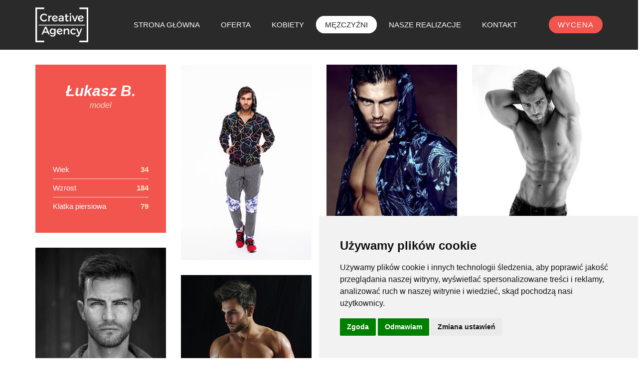

--- FILE ---
content_type: text/html;charset=UTF-8
request_url: https://creative-agency.pl/model-lukasz-b
body_size: 15626
content:

<!DOCTYPE html>
<html lang="pl">
  <head>
    <meta charset="utf-8">
    <link rel="canonical" href="https://creative-agency.pl/model-lukasz-b">
          <title>Model Łukasz B. - Agencja modeli Creative-Agency.pl</title>
      <meta name="description" content="Model Łukasz B. dostępny w agencji modeli Creative-Agency.pl | Zapewniamy modeli na na sesje zdjęciowe i do reklam. Sprawdź naszą ofertę! | Wycena 24h">
      <meta property="og:locale" content="pl_PL">
      <meta property="og:type" content="website">
      <meta property="og:title" content="Model Łukasz B. - Agencja modeli Creative-Agency.pl">
      <meta property="og:description" content="">
      <meta property="og:url" content="https://creative-agency.pl/model-lukasz-b">
      <meta property="og:site_name" content="Model Łukasz B. - Agencja modeli Creative-Agency.pl">
      <meta property="og:image" content="https://creative-agency.pl/images/hero-woman.jpg">
      <meta name="twitter:card" content="summary">
      <meta name="twitter:description" content="">
      <meta name="twitter:title" content="Model Łukasz B. - Agencja modeli Creative-Agency.pl">
      <meta name="DC.Title" content="agencja hostess Creative Agency ">
      <meta name="DC.Creator" content="agencja hostess Creative Agency">
      <meta name="DC.Subject" content="">
      <meta name="DC.Description" content="">
      <meta name="DC.Publisher" content="agencja hostess Creative Agency">
      <meta name="DC.Contributor" content="agencja hostess Creative Agency">
      <meta name="DC.Format" content="text">
      <meta name="DC.Language" content="pl">
        
    <meta name="viewport" content="width=device-width, initial-scale=1.0">
    <link id="favicon" rel="shortcut icon" href="/img/icon/favicon.ico" type="image/x-icon">
    <link rel="apple-touch-icon" sizes="114x114" href="/img/icon/apple-touch-icon.png" />
    
    
    <link type="text/css" href="/styles/gallery.css?v=6" rel="stylesheet" />
    
    
      <style>
        html {
          font-family: sans-serif;
        }

        @font-feature-values Lato { font-display: auto; }
        @font-feature-values fontello { font-display: auto; }
        
        
        /* PLACEHOLDER FOR COMPILED VENDOR AND STANDARD */
        
        /* vendor */
        body{margin:0}article,aside,details,figcaption,figure,footer,header,hgroup,main,menu,nav,section,summary{display:block}a:active,a:hover{outline:0}h1{font-size:2em;margin:.67em 0}img{border:0}hr{-webkit-box-sizing:content-box;-moz-box-sizing:content-box;box-sizing:content-box;height:0}fieldset{border:1px solid silver;margin:0 2px;padding:.35em .625em .75em}legend{border:0;padding:0}table{border-collapse:collapse;border-spacing:0}td,th{padding:0}*{-webkit-box-sizing:border-box;-moz-box-sizing:border-box;box-sizing:border-box}*:before,*:after{-webkit-box-sizing:border-box;-moz-box-sizing:border-box;box-sizing:border-box}html{font-size:10px;-webkit-tap-highlight-color:rgba(0,0,0,0)}body{font-family:"Helvetica Neue",Helvetica,Arial,sans-serif;font-size:14px;line-height:1.42857143;color:#777;background-color:#fff}a{color:#337ab7;text-decoration:none}a:hover,a:focus{color:#23527c;text-decoration:underline}a:focus{outline:5px auto -webkit-focus-ring-color;outline-offset:-2px}img{vertical-align:middle}hr{margin-top:20px;margin-bottom:20px;border:0;border-top:1px solid #fff}.sr-only{position:absolute;width:1px;height:1px;margin:-1px;padding:0;overflow:hidden;clip:rect(0, 0, 0, 0);border:0}.container{margin-right:auto;margin-left:auto;padding-left:15px;padding-right:15px}@media(min-width: 768px){.container{width:750px}}@media(min-width: 992px){.container{width:970px}}@media(min-width: 1200px){.container{width:1170px}}.container-fluid{margin-right:auto;margin-left:auto;padding-left:15px;padding-right:15px}.row{margin-left:-15px;margin-right:-15px}.col-xs-1,.col-sm-1,.col-md-1,.col-lg-1,.col-xs-2,.col-sm-2,.col-md-2,.col-lg-2,.col-xs-3,.col-sm-3,.col-md-3,.col-lg-3,.col-xs-4,.col-sm-4,.col-md-4,.col-lg-4,.col-xs-5,.col-sm-5,.col-md-5,.col-lg-5,.col-xs-6,.col-sm-6,.col-md-6,.col-lg-6,.col-xs-7,.col-sm-7,.col-md-7,.col-lg-7,.col-xs-8,.col-sm-8,.col-md-8,.col-lg-8,.col-xs-9,.col-sm-9,.col-md-9,.col-lg-9,.col-xs-10,.col-sm-10,.col-md-10,.col-lg-10,.col-xs-11,.col-sm-11,.col-md-11,.col-lg-11,.col-xs-12,.col-sm-12,.col-md-12,.col-lg-12{position:relative;min-height:1px;padding-left:15px;padding-right:15px}.col-xs-1,.col-xs-2,.col-xs-3,.col-xs-4,.col-xs-5,.col-xs-6,.col-xs-7,.col-xs-8,.col-xs-9,.col-xs-10,.col-xs-11,.col-xs-12{float:left}.col-xs-12{width:100%}.col-xs-11{width:91.66666667%}.col-xs-10{width:83.33333333%}.col-xs-9{width:75%}.col-xs-8{width:66.66666667%}.col-xs-7{width:58.33333333%}.col-xs-6{width:50%}.col-xs-5{width:41.66666667%}.col-xs-4{width:33.33333333%}.col-xs-3{width:25%}.col-xs-2{width:16.66666667%}.col-xs-1{width:8.33333333%}@media(min-width: 768px){.col-sm-1,.col-sm-2,.col-sm-3,.col-sm-4,.col-sm-5,.col-sm-6,.col-sm-7,.col-sm-8,.col-sm-9,.col-sm-10,.col-sm-11,.col-sm-12{float:left}.col-sm-12{width:100%}.col-sm-11{width:91.66666667%}.col-sm-10{width:83.33333333%}.col-sm-9{width:75%}.col-sm-8{width:66.66666667%}.col-sm-7{width:58.33333333%}.col-sm-6{width:50%}.col-sm-5{width:41.66666667%}.col-sm-4{width:33.33333333%}.col-sm-3{width:25%}.col-sm-2{width:16.66666667%}.col-sm-1{width:8.33333333%}}@media(min-width: 992px){.col-md-1,.col-md-2,.col-md-3,.col-md-4,.col-md-5,.col-md-6,.col-md-7,.col-md-8,.col-md-9,.col-md-10,.col-md-11,.col-md-12{float:left}.col-md-12{width:100%}.col-md-11{width:91.66666667%}.col-md-10{width:83.33333333%}.col-md-9{width:75%}.col-md-8{width:66.66666667%}.col-md-7{width:58.33333333%}.col-md-6{width:50%}.col-md-5{width:41.66666667%}.col-md-4{width:33.33333333%}.col-md-3{width:25%}.col-md-2{width:16.66666667%}.col-md-1{width:8.33333333%}}@media(min-width: 1200px){.col-lg-1,.col-lg-2,.col-lg-3,.col-lg-4,.col-lg-5,.col-lg-6,.col-lg-7,.col-lg-8,.col-lg-9,.col-lg-10,.col-lg-11,.col-lg-12{float:left}.col-lg-12{width:100%}.col-lg-11{width:91.66666667%}.col-lg-10{width:83.33333333%}.col-lg-9{width:75%}.col-lg-8{width:66.66666667%}.col-lg-7{width:58.33333333%}.col-lg-6{width:50%}.col-lg-5{width:41.66666667%}.col-lg-4{width:33.33333333%}.col-lg-3{width:25%}.col-lg-2{width:16.66666667%}.col-lg-1{width:8.33333333%}}.clearfix:before,.clearfix:after,.container:before,.container:after,.container-fluid:before,.container-fluid:after,.row:before,.row:after{content:" ";display:table}.clearfix:after,.container:after,.container-fluid:after,.row:after{clear:both}.center-block{display:block;margin-left:auto;margin-right:auto}.pull-right{float:right !important}.pull-left{float:left !important}.hide{display:none !important}.show{display:block !important}.invisible{visibility:hidden}.text-hide{font:0/0 a;color:transparent;text-shadow:none;background-color:transparent;border:0}.hidden{display:none !important}.affix{position:fixed}@-ms-viewport{width:device-width}.visible-xs,.visible-sm,.visible-md,.visible-lg{display:none !important}.visible-xs-block,.visible-xs-inline,.visible-xs-inline-block,.visible-sm-block,.visible-sm-inline,.visible-sm-inline-block,.visible-md-block,.visible-md-inline,.visible-md-inline-block,.visible-lg-block,.visible-lg-inline,.visible-lg-inline-block{display:none !important}@media(max-width: 767px){.visible-xs{display:block !important}table.visible-xs{display:table !important}tr.visible-xs{display:table-row !important}th.visible-xs,td.visible-xs{display:table-cell !important}}@media(max-width: 767px){.visible-xs-block{display:block !important}}@media(max-width: 767px){.visible-xs-inline{display:inline !important}}@media(max-width: 767px){.visible-xs-inline-block{display:inline-block !important}}@media(min-width: 768px)and (max-width: 991px){.visible-sm{display:block !important}table.visible-sm{display:table !important}tr.visible-sm{display:table-row !important}th.visible-sm,td.visible-sm{display:table-cell !important}}@media(min-width: 768px)and (max-width: 991px){.visible-sm-block{display:block !important}}@media(min-width: 768px)and (max-width: 991px){.visible-sm-inline{display:inline !important}}@media(min-width: 768px)and (max-width: 991px){.visible-sm-inline-block{display:inline-block !important}}@media(min-width: 992px)and (max-width: 1199px){.visible-md{display:block !important}table.visible-md{display:table !important}tr.visible-md{display:table-row !important}th.visible-md,td.visible-md{display:table-cell !important}}@media(min-width: 992px)and (max-width: 1199px){.visible-md-block{display:block !important}}@media(min-width: 992px)and (max-width: 1199px){.visible-md-inline{display:inline !important}}@media(min-width: 992px)and (max-width: 1199px){.visible-md-inline-block{display:inline-block !important}}@media(min-width: 1200px){.visible-lg{display:block !important}table.visible-lg{display:table !important}tr.visible-lg{display:table-row !important}th.visible-lg,td.visible-lg{display:table-cell !important}}@media(min-width: 1200px){.visible-lg-block{display:block !important}}@media(min-width: 1200px){.visible-lg-inline{display:inline !important}}@media(min-width: 1200px){.visible-lg-inline-block{display:inline-block !important}}@media(max-width: 767px){.hidden-xs{display:none !important}}@media(min-width: 768px)and (max-width: 991px){.hidden-sm{display:none !important}}@media(min-width: 992px)and (max-width: 1199px){.hidden-md{display:none !important}}@media(min-width: 1200px){.hidden-lg{display:none !important}}.visible-print{display:none !important}@media print{.visible-print{display:block !important}table.visible-print{display:table !important}tr.visible-print{display:table-row !important}th.visible-print,td.visible-print{display:table-cell !important}}.visible-print-block{display:none !important}@media print{.visible-print-block{display:block !important}}.visible-print-inline{display:none !important}@media print{.visible-print-inline{display:inline !important}}.visible-print-inline-block{display:none !important}@media print{.visible-print-inline-block{display:inline-block !important}}@media print{.hidden-print{display:none !important}}.slick-dots,.slick-next,.slick-prev{position:absolute;display:block;padding:0}.slick-dots li button:before,.slick-next:before,.slick-prev:before{font-family:slick;-webkit-font-smoothing:antialiased;-moz-osx-font-smoothing:grayscale}@font-face{font-family:slick;font-display:auto;font-weight:400;font-style:normal;src:url(fonts/slick.eot);src:url(fonts/slick.eot?#iefix) format("embedded-opentype"),url(fonts/slick.woff) format("woff"),url(fonts/slick.ttf) format("truetype"),url(fonts/slick.svg#slick) format("svg")}.slick-next,.slick-prev{font-size:0;line-height:0;top:50%;width:20px;height:20px;-webkit-transform:translate(0, -50%);-ms-transform:translate(0, -50%);transform:translate(0, -50%);cursor:pointer;color:transparent;border:none;outline:0;background:0 0}.slick-next:focus,.slick-next:hover,.slick-prev:focus,.slick-prev:hover{color:transparent;outline:0;background:0 0}.slick-next:focus:before,.slick-next:hover:before,.slick-prev:focus:before,.slick-prev:hover:before{opacity:1}.slick-next.slick-disabled:before,.slick-prev.slick-disabled:before{opacity:.25}.slick-next:before,.slick-prev:before{font-size:20px;line-height:1;opacity:.75;color:#fff}.slick-prev{left:-25px}[dir=rtl] .slick-prev{right:-25px;left:auto}.slick-prev:before{content:"←"}.slick-next:before,[dir=rtl] .slick-prev:before{content:"→"}.slick-next{right:-25px}[dir=rtl] .slick-next{right:auto;left:-25px}[dir=rtl] .slick-next:before{content:"←"}.slick-dotted.slick-slider{margin-bottom:30px}.slick-dots{bottom:-25px;width:100%;margin:0;list-style:none;text-align:center}.slick-dots li{position:relative;display:inline-block;width:20px;height:20px;margin:0 5px;padding:0;cursor:pointer}.slick-dots li button{font-size:0;line-height:0;display:block;width:20px;height:20px;padding:5px;cursor:pointer;color:transparent;border:0;outline:0;background:0 0}.slick-dots li button:focus,.slick-dots li button:hover{outline:0}.slick-dots li button:focus:before,.slick-dots li button:hover:before{opacity:1}.slick-dots li button:before{font-size:6px;line-height:20px;position:absolute;top:0;left:0;width:20px;height:20px;content:"•";text-align:center;opacity:.25;color:#000}.slick-dots li.slick-active button:before{opacity:.75;color:#000}.slick-list,.slick-slider,.slick-track{position:relative;display:block}.slick-loading .slick-slide,.slick-loading .slick-track{visibility:hidden}.slick-slider{box-sizing:border-box;-webkit-user-select:none;-moz-user-select:none;-ms-user-select:none;user-select:none;-webkit-touch-callout:none;-khtml-user-select:none;-ms-touch-action:pan-y;touch-action:pan-y;-webkit-tap-highlight-color:transparent}.slick-list{overflow:hidden;margin:0;padding:0}.slick-list:focus{outline:0}.slick-list.dragging{cursor:pointer}.slick-slider .slick-list,.slick-slider .slick-track{-webkit-transform:translate3d(0, 0, 0);-moz-transform:translate3d(0, 0, 0);-ms-transform:translate3d(0, 0, 0);-o-transform:translate3d(0, 0, 0);transform:translate3d(0, 0, 0)}.slick-track{top:0;left:0}.slick-track:after,.slick-track:before{display:table;content:""}.slick-track:after{clear:both}.slick-slide{display:none;float:left;height:100%;min-height:1px}[dir=rtl] .slick-slide{float:right}.slick-slide img{display:block}.slick-slide.slick-loading img{display:none}.slick-slide.dragging img{pointer-events:none}.slick-initialized .slick-slide{display:block}.slick-vertical .slick-slide{display:block;height:auto;border:1px solid transparent}.slick-arrow.slick-hidden{display:none}[class*=" icon-"],[class^=icon-]{font-family:fontello;font-style:normal;font-weight:400;line-height:1em}@font-face{font-family:fontello;font-display:swap;src:url(/fonts/fontello.eot?60947057);src:url(/fonts/fontello.eot?60947057#iefix) format("embedded-opentype"),url(/fonts/fontello.woff2?60947057) format("woff2"),url(/fonts/fontello.woff?60947057) format("woff"),url(/fonts/fontello.ttf?60947057) format("truetype"),url(/fonts/fontello.svg?60947057#fontello) format("svg");font-weight:400;font-style:normal}[class*=" icon-"]:before,[class^=icon-]:before{font-family:fontello;font-style:normal;font-weight:400;speak:none;display:inline-block;text-decoration:inherit;width:inherit;margin-right:0;text-align:center;font-variant:normal;text-transform:none;line-height:1em;margin-left:.2em;-webkit-font-smoothing:antialiased;-moz-osx-font-smoothing:grayscale}.icon-i4:before{content:"\e801"}.icon-i3:before{content:"\e802"}.icon-insta:before{content:"\e803"}.icon-i5:before{content:"\e804"}.icon-i6:before{content:"\e805"}.icon-arr_right:before{content:"\e806"}.icon-google:before{content:"\e807"}.icon-i2:before{content:"\e808"}.icon-arr_left:before{content:"\e809"}.icon-i9:before{content:"\e80a"}.icon-icon-fb:before{content:"\e80b"}.icon-i1:before{content:"\e80c"}.icon-i8:before{content:"\e80d"}.icon-search:before{content:"\e80e"}.icon-i7:before{content:"\e80f"}.icon-circle-outline-with-exclamation-point:before{content:"\e810"}.icon-phone:before{content:"\e800"}.icon-mail-alt:before{content:"\f0e0"}/*# sourceMappingURL=vendor.css.map */

        /* layout*/
        html{font-size:14px !important}body{background-color:#fff;font-family:"Lato",sans-serif;font-weight:400;font-display:auto;color:#212121;overflow-x:hidden}@media(max-width: 767px){body main>header{position:relative;z-index:101}}ul{padding:0;margin:0;list-style:none}em{font-style:inherit}hr{margin:20px 0;height:2px;width:calc(100% + 30px);margin-left:-15px;background-color:#efefef}@media(max-width: 767px){hr{margin:15px 0;width:100%}}@media(max-width: 767px){.container{padding-left:10px;padding-right:10px}}@media(max-width: 767px){.container .row{margin-left:-10px;margin-right:-10px}}@media(max-width: 767px){.container .col-xs-1,.container .col-sm-1,.container .col-md-1,.container .col-lg-1,.container .col-xs-2,.container .col-sm-2,.container .col-md-2,.container .col-lg-2,.container .col-xs-3,.container .col-sm-3,.container .col-md-3,.container .col-lg-3,.container .col-xs-4,.container .col-sm-4,.container .col-md-4,.container .col-lg-4,.container .col-xs-5,.container .col-sm-5,.container .col-md-5,.container .col-lg-5,.container .col-xs-6,.container .col-sm-6,.container .col-md-6,.container .col-lg-6,.container .col-xs-7,.container .col-sm-7,.container .col-md-7,.container .col-lg-7,.container .col-xs-8,.container .col-sm-8,.container .col-md-8,.container .col-lg-8,.container .col-xs-9,.container .col-sm-9,.container .col-md-9,.container .col-lg-9,.container .col-xs-10,.container .col-sm-10,.container .col-md-10,.container .col-lg-10,.container .col-xs-11,.container .col-sm-11,.container .col-md-11,.container .col-lg-11,.container .col-xs-12,.container .col-sm-12,.container .col-md-12,.container .col-lg-12{padding-right:10px;padding-left:10px}}body.page-id-259 .mainNav .headerBtn{background:#fff;color:#333;border-color:#fff}.overlay{display:none;position:fixed;top:50px;bottom:0;width:100%;right:-100%;background:#333;-webkit-transition:all .4s ease;transition:all .4s ease;z-index:100}@media(max-width: 767px){.overlay{display:block}}.overlay.expanded{right:0}.topBar{background-color:#000}.topBar .container{display:-webkit-box;display:-webkit-flex;display:-moz-flex;display:-ms-flexbox;display:flex;-webkit-box-align:center;-ms-flex-align:center;-webkit-align-items:center;-moz-align-items:center;align-items:center;-webkit-box-pack:justify;-ms-flex-pack:justify;-webkit-justify-content:space-between;-moz-justify-content:space-between;justify-content:space-between;padding-top:5px;padding-bottom:5px}.topBar .container:before,.topBar .container:after{display:none}.pageTitle{color:#fff;font-size:18px}.socialList{display:-webkit-box;display:-webkit-flex;display:-moz-flex;display:-ms-flexbox;display:flex;-webkit-box-align:center;-ms-flex-align:center;-webkit-align-items:center;-moz-align-items:center;align-items:center;-webkit-box-pack:end;-ms-flex-pack:end;-webkit-justify-content:flex-end;-moz-justify-content:flex-end;justify-content:flex-end}.socialList a{margin-left:15px}.socialList i{color:#fff;-webkit-transition:all .3s ease;transition:all .3s ease;font-size:25px}.socialList i:hover{color:#f2544e}.mainNav{background-color:#2a2a2a;padding:15px 0;position:relative}@media(max-width: 767px){.mainNav{position:fixed;top:0;left:0;width:100%;background-color:#333;z-index:100;padding:0}}@media(max-width: 767px){.mainNav .logo{height:32px}}.mainNav .logo img{height:70px;width:auto}@media(max-width: 767px){.mainNav .logo img{height:100%;width:auto}}@media(min-width: 768px)and (max-width: 1199px){.mainNav .logo img{height:50px;width:auto}}@media(max-width: 767px){.mainNav .flexContent{height:50px}}@media(max-width: 767px){.mainNav .menu-menu-glowne-container{display:block;position:fixed;top:50px;left:-230px;width:230px;height:calc(100vh - 50px);background-color:#f2544e;-webkit-transition:all .4s ease;transition:all .4s ease;overflow-y:scroll}.mainNav .menu-menu-glowne-container.expanded{left:0}}.mainNav #menu-menu-glowne{display:-webkit-box;display:-webkit-flex;display:-moz-flex;display:-ms-flexbox;display:flex;-webkit-flex-wrap:wrap;-moz-flex-wrap:wrap;-ms-flex-wrap:wrap;flex-wrap:wrap;-webkit-box-align:center;-ms-flex-align:center;-webkit-align-items:center;-moz-align-items:center;align-items:center}@media(max-width: 767px){.mainNav #menu-menu-glowne{display:block}}.mainNav #menu-menu-glowne li{margin-left:6px}.mainNav #menu-menu-glowne li#menu-item-1550{display:none}@media(max-width: 767px){.mainNav #menu-menu-glowne li#menu-item-1550{display:block}}@media(max-width: 767px){.mainNav #menu-menu-glowne li{margin-left:0;width:100%}}@media(min-width: 768px)and (max-width: 1199px){.mainNav #menu-menu-glowne li{margin-left:4px}}.mainNav #menu-menu-glowne li.current-menu-item a,.mainNav #menu-menu-glowne li.current_page_parent a{border-color:#fff;background-color:#fff;color:#212121}.mainNav #menu-menu-glowne li a{padding:7px 16px;color:#fff;font-size:15px;line-height:20px;line-height:1.4285714286rem;-webkit-transition:all .3s ease;transition:all .3s ease;border:2px solid transparent;border-radius:25px;text-transform:uppercase}@media(max-width: 767px){.mainNav #menu-menu-glowne li a{display:block;padding:15px;border-radius:0;border:none;border-bottom:1px solid #f17671;text-transform:uppercase;font-size:13px;line-height:17px;line-height:1.2142857143rem}}@media(min-width: 768px)and (max-width: 1199px){.mainNav #menu-menu-glowne li a{padding:5px 12px;font-size:14px}}.mainNav #menu-menu-glowne li a:hover{border-color:#fff;text-decoration:none}.mainNav .headerBtn{margin-left:40px;padding:11px 35px;font-size:12px}@media(max-width: 767px){.mainNav .headerBtn{position:fixed;top:4px;left:40px;z-index:4000;margin-left:0;padding:4px 10px;background:transparent;border:1px solid #fff;height:26px;top:12px;left:50%;transform:translateX(-50%);-ms-transform:translateX(-50%);-webkit-transform:translateX(-50%);font-size:11px}}@media(min-width: 768px)and (max-width: 991px){.mainNav .headerBtn{position:absolute;top:-42px;margin-left:0;right:180px;border-radius:16px;padding:2px 16px}}@media(min-width: 992px)and (max-width: 1199px){.mainNav .headerBtn{margin-left:20px;padding:5px 25px}}@media(max-width: 767px){body.home .logo{height:30px}}body.home .logo img{height:inherit;max-height:70px;width:auto}@media(max-width: 767px){body.home .logo img{max-height:inherit;height:100%;width:auto}}@media(min-width: 768px)and (max-width: 1199px){body.home .logo img{max-height:60px}}body.home .topBar{background-color:#2a2a2a}body.home .mainNav{background-color:transparent;position:absolute;top:0px;left:0;width:100%;z-index:2;padding:25px 0}@media(min-width: 768px)and (max-width: 991px){body.home .mainNav{top:53px}}@media(max-width: 767px){body.home .mainNav{position:fixed;top:0;left:0;width:100%;height:50px;background-color:#333;z-index:100;padding:0}}body.home .mainNav #menu-menu-glowne li{text-transform:uppercase;font-size:14px;line-height:18px;line-height:1.2857142857rem}@media(min-width: 768px)and (max-width: 991px){body.home .mainNav #menu-menu-glowne li{margin-left:4px}}@media(min-width: 992px)and (max-width: 1199px){body.home .mainNav #menu-menu-glowne li{margin-left:4px}}body.home .mainNav #menu-menu-glowne li a{text-transform:uppercase;font-size:14px;line-height:18px;line-height:1.2857142857rem}@media(min-width: 768px)and (max-width: 1199px){body.home .mainNav #menu-menu-glowne li a{padding-left:10px;padding-right:10px}}@media(min-width: 768px)and (max-width: 991px){body.home .mainNav #menu-menu-glowne li a{font-size:14px}}body.home .mainNav .headerBtn{font-size:13px}.hostessTile .content{margin:0 15px}.hostessTile .photoWrapper{position:relative;overflow:hidden}.hostessTile .photoWrapper:after{content:"";position:absolute;top:0;left:0;bottom:0;right:0;-webkit-transition:all .4s ease;transition:all .4s ease;background-color:rgba(14,31,54,0)}.hostessTile .tileData{padding:25px 10px}@media(max-width: 767px){.hostessTile .tileData{padding:8px 10px;border-right:1px solid #efefef;border-bottom:1px solid #efefef;border-left:1px solid #efefef}}.hostessTile .tileData span{display:block;text-align:center}.hostessTile .hostessName{font-size:18px;line-height:22px;line-height:1.5714285714rem;font-style:italic;color:#212121}@media(max-width: 767px){.hostessTile .hostessName{font-size:16px}}.hostessTile .profession{font-size:12px;line-height:16px;line-height:1.1428571429rem;color:#f2544e;font-style:italic}.hostessTile:hover{text-decoration:none}.hostessTile:hover .photoWrapper:after{background-color:rgba(14,31,54,.61)}.hostessTile:hover .tileData{background-color:#f2544e}.hostessTile:hover .tileData .profession,.hostessTile:hover .tileData .hostessName{color:#fff}.slick-slider .slick-next,.slick-slider .slick-prev{width:inherit;height:inherit}.slick-slider .slick-next:before,.slick-slider .slick-prev:before{display:none}.slick-slider .slick-next i,.slick-slider .slick-prev i{color:#e3e3e3;-webkit-transition:all .4s ease;transition:all .4s ease;font-size:100px}@media(max-width: 767px){.slick-slider .slick-next i,.slick-slider .slick-prev i{font-size:30px;color:#14274a}}@media(min-width: 768px)and (max-width: 1199px){.slick-slider .slick-next i,.slick-slider .slick-prev i{font-size:60px}}.slick-slider .slick-next:hover i,.slick-slider .slick-prev:hover i{color:#f2544e}.txtSectionTitle{font-size:30px;line-height:38px;line-height:2.7142857143rem;color:#14274a;display:block;text-align:center;position:relative;margin:0 0 50px 0;padding-bottom:24px}@media(max-width: 767px){.txtSectionTitle{margin-bottom:15px;padding-bottom:15px;font-size:26px;line-height:34px;line-height:2.4285714286rem}}@media(min-width: 768px)and (max-width: 1199px){.txtSectionTitle{margin-bottom:30px;font-size:27px;line-height:35px;line-height:2.5rem}}.txtSectionTitle:after{content:"";position:absolute;bottom:0;left:50%;width:40px;height:2px;background-color:#f2544e;transform:translateX(-50%);-ms-transform:translateX(-50%);-webkit-transform:translateX(-50%)}.txtSectionTitle.small{font-size:20px;line-height:26px;line-height:1.8571428571rem;font-weight:300}.txtSectionTitle.form{font-size:24px;line-height:30px;line-height:2.1428571429rem}.txtBoxTitle{color:#14274a;font-size:24px;line-height:28px;line-height:2rem;margin:0 0 30px 0}@media(max-width: 767px){.txtBoxTitle{margin-bottom:15px;font-size:22px;line-height:26px;line-height:1.8571428571rem}}@media(min-width: 768px)and (max-width: 1199px){.txtBoxTitle{font-size:22px;line-height:26px;line-height:1.8571428571rem;margin-bottom:15px}}.txtSectionDesc{color:#666;font-size:17px;line-height:28px;line-height:2rem}@media(max-width: 767px){.txtSectionDesc{font-size:15px;line-height:26px;line-height:1.8571428571rem}}@media(min-width: 768px)and (max-width: 1199px){.txtSectionDesc{font-size:16px;line-height:27px;line-height:1.9285714286rem}}.txtSectionDesc em{font-weight:700}.txtSectionDesc.textCenter{text-align:center}.txtBoxDesc{color:#666;font-size:17px;line-height:28px;line-height:2rem}@media(max-width: 767px){.txtBoxDesc{font-size:15px;line-height:26px;line-height:1.8571428571rem}}@media(min-width: 768px)and (max-width: 1199px){.txtBoxDesc{font-size:16px;line-height:27px;line-height:1.9285714286rem}}.justifyDescInside .txtSectionDesc{text-align:justify}.justifyDescInside .txtSectionDesc.textCenter{text-align:center}.moreDistanceLeft{padding-left:35px}@media(max-width: 767px){.moreDistanceLeft{padding-left:10px}}@media(min-width: 768px)and (max-width: 1199px){.moreDistanceLeft{padding-left:20px}}.moreDistanceRight{padding-right:35px}@media(max-width: 767px){.moreDistanceRight{padding-right:10px}}@media(min-width: 768px)and (max-width: 1199px){.moreDistanceRight{padding-right:20px}}section.withBg{background-color:#efefef}section.withBg .txtSectionDesc{color:#444}.creativeNotify .win8-notif-body{top:160px;background-color:#fff;border:2px solid #f2544e;max-width:400px;max-height:300px;min-height:inherit;padding:10px 25px;left:50%;transform:translateX(-50%);-ms-transform:translateX(-50%);-webkit-transform:translateX(-50%);text-align:center}.creativeNotify .win8-notif-body h3{margin:0 0 5px 0;white-space:nowrap;font-size:20px}.creativeNotify .win8-notif-body p{color:#444;margin:0 0 5px 0}.creativeNotify{background-color:transparent}.ui-datepicker .ui-datepicker-prev,.ui-datepicker .ui-datepicker-next{display:none}.page-id-257 footer .boxWithBtn .btn{display:none}.page-id-257 footer .boxWithBtn .socialList{margin-top:0}.ui-datepicker{padding:0;border:none;width:20em}.ui-corner-all,.ui-corner-bottom,.ui-corner-right,.ui-corner-br{border-bottom-right-radius:0}.ui-corner-all,.ui-corner-bottom,.ui-corner-left,.ui-corner-bl{border-bottom-left-radius:0}.ui-corner-all,.ui-corner-top,.ui-corner-right,.ui-corner-tr{border-top-right-radius:0}.ui-corner-all,.ui-corner-top,.ui-corner-left,.ui-corner-tl{border-top-left-radius:0}.ui-datepicker .ui-datepicker-header{background-color:#f2544e}.ui-widget.ui-widget-content{border:none}.ui-state-default,.ui-widget-content .ui-state-default,.ui-widget-header .ui-state-default,.ui-button,html .ui-button.ui-state-disabled:hover,html .ui-button.ui-state-disabled:active{border-color:#bfbfbf;background:transparent;color:#333;text-align:center}.ui-datepicker td span,.ui-datepicker td a{padding:.4em;-webkit-transition:all .3s ease;transition:all .3s ease;font-weight:600}.ui-datepicker td span:hover,.ui-datepicker td a:hover{border-color:#f2544e}.ui-datepicker td span.ui-state-active,.ui-datepicker td a.ui-state-active{background-color:#f2544e;border-color:#f2544e;color:#fff}.ui-datepicker .ui-datepicker-title{padding:6px 0;margin:0}.ui-datepicker select.ui-datepicker-month,.ui-datepicker select.ui-datepicker-year{margin:0 5px}span.ui-datepicker-year,span.ui-datepicker-month{color:#fff}#cookie-warn{position:fixed;bottom:20px;left:50%;transform:translateX(-50%);-ms-transform:translateX(-50%);-webkit-transform:translateX(-50%);padding:15px 20px;color:#fff;background-color:rgba(0,0,0,.8);z-index:100;font-size:15px}@media(max-width: 767px){#cookie-warn{width:100%}}#cookie-warn p{margin:0;white-space:nowrap}@media(max-width: 767px){#cookie-warn p{white-space:inherit;text-align:center}}#cookie-warn a{margin-left:30px;color:#fff;padding:5px 10px;background-color:#f2544e;display:inline-block;-webkit-transition:all .3s ease;transition:all .3s ease}@media(max-width: 767px){#cookie-warn a{margin-top:20px;margin-left:0}}#cookie-warn a:hover{background-color:#f03831;text-decoration:none}#hamburger{width:35px;height:24px;position:absolute;right:10px;top:13px;transform:rotate(0deg);-ms-transform:rotate(0deg);-webkit-transform:rotate(0deg);-webkit-transition:.5s ease-in-out;-moz-transition:.5s ease-in-out;-o-transition:.5s ease-in-out;transition:.5s ease-in-out;cursor:pointer}#hamburger span{display:block;position:absolute;height:3px;width:100%;background:#fff;border-radius:10px;opacity:1;left:0;transform:rotate(0deg);-ms-transform:rotate(0deg);-webkit-transform:rotate(0deg);-webkit-transition:.25s ease-in-out;-moz-transition:.25s ease-in-out;-o-transition:.25s ease-in-out;transition:.25s ease-in-out}#hamburger span:nth-child(1){top:0}#hamburger span:nth-child(2),#hamburger span:nth-child(3){top:10px}#hamburger span:nth-child(4){top:20px}#hamburger.open span{background:#fff}#hamburger.open span:nth-child(1){top:10px;width:0%;left:50%}#hamburger.open span:nth-child(2){transform:rotate(45deg);-ms-transform:rotate(45deg);-webkit-transform:rotate(45deg)}#hamburger.open span:nth-child(3){transform:rotate(-45deg);-ms-transform:rotate(-45deg);-webkit-transform:rotate(-45deg)}#hamburger.open span:nth-child(4){top:10px;width:0%;left:50%}footer{background-color:#2a2a2a;padding:50px 0 40px 0;color:#fff;font-weight:300;letter-spacing:.8px}@media(min-width: 768px)and (max-width: 991px){footer>.container{text-align:center}}@media(max-width: 767px){footer{padding:35px 10px}}footer li{margin-bottom:3px}footer li:last-of-type{margin-bottom:0}footer a{color:rgba(255,255,255,.6);-webkit-transition:all .3s ease;transition:all .3s ease;font-size:13px;line-height:18px;line-height:1.2857142857rem}footer a:hover{color:#fff}footer .title{color:#fff;font-weight:700;font-size:15px;margin-bottom:26px;display:block}@media(max-width: 767px){footer .title{margin-bottom:15px;text-align:center}}footer .title:hover{color:#f2544e;text-decoration:none}footer .socialList{margin:15px 0 0 -5px;width:100%;-webkit-box-pack:center;-ms-flex-pack:center;-webkit-justify-content:center;-moz-justify-content:center;justify-content:center}footer .socialList li:first-of-type a{margin-left:0}@media(max-width: 767px){footer .cityList{text-align:center}}footer .logo{max-width:80px;height:auto;opacity:.6}footer address{font-style:inherit;text-align:center;margin-top:10px}@media(max-width: 767px){footer address{text-align:center}}footer address span{display:block;color:rgba(255,255,255,.6);font-size:13px;line-height:18px;line-height:1.2857142857rem;margin-bottom:6px}footer .copy{font-size:13px;line-height:18px;line-height:1.2857142857rem;margin-top:25px;color:rgba(255,255,255,.6)}@media(max-width: 767px){footer .copy{margin-top:40px;text-align:center}}@media(max-width: 767px){footer .footerNav{text-align:center;margin-bottom:30px}}@media(min-width: 768px)and (max-width: 991px){footer .joinUsContainer{margin:20px 0}}.btn{padding:13px 40px;background-color:#f2544e;font-size:13px;line-height:17px;line-height:1.2142857143rem;text-transform:uppercase;border:2px solid #f2544e;-webkit-transition:all .4s ease;transition:all .4s ease;color:#fff;font-weight:400;letter-spacing:1px}.btn:hover{background-color:transparent;color:#f2544e}.btn.dark{background-color:#333;border-color:#333}.btn.dark:hover,.btn.dark.active{color:#212121;background:#fff}.btn.small{padding:7px 10px;font-size:10px;line-height:14px;line-height:1rem}.btn.form{padding:7px 70px 5px 70px;font-weight:400;font-size:20px;line-height:27px;line-height:1.9285714286rem;display:block;margin:30px auto 0 auto}@media(max-width: 767px){.btn.form{font-size:16px}}.flexContent{display:-webkit-box;display:-webkit-flex;display:-moz-flex;display:-ms-flexbox;display:flex;-webkit-flex-wrap:wrap;-moz-flex-wrap:wrap;-ms-flex-wrap:wrap;flex-wrap:wrap}.flexContent.aiC{-webkit-box-align:center;-ms-flex-align:center;-webkit-align-items:center;-moz-align-items:center;align-items:center}.flexContent.jcSb{-webkit-box-pack:justify;-ms-flex-pack:justify;-webkit-justify-content:space-between;-moz-justify-content:space-between;justify-content:space-between}.flexContent.jcC{-webkit-box-pack:center;-ms-flex-pack:center;-webkit-justify-content:center;-moz-justify-content:center;justify-content:center}@media(max-width: 767px){.flexContent.jcC .socialList{margin:25px auto}}@media(max-width: 767px){.g-recaptcha>div{margin:0 auto}}.heroSection{position:relative;height:calc(100vh - 45px);max-height:760px}@media(max-width: 767px){.heroSection{height:calc(100vh - 50px);margin-top:50px}}@media(min-width: 768px)and (max-width: 991px){.heroSection{height:60vh}}@media(min-width: 992px)and (max-width: 1199px){.heroSection{height:80vh}}.heroContainer{height:100%;padding-top:120px;display:-webkit-box;display:-webkit-flex;display:-moz-flex;display:-ms-flexbox;display:flex;-webkit-box-align:center;-ms-flex-align:center;-webkit-align-items:center;-moz-align-items:center;align-items:center}@media(max-width: 767px){.heroContainer{padding-top:0;position:relative;z-index:10;text-align:center}}@media(max-width: 767px)and (max-width: 767px){.heroContainer:before{content:"";position:absolute;top:0;left:0;width:100vw;height:100%;background-color:rgba(20,39,74,.7);z-index:10}}@media(min-width: 768px)and (max-width: 1199px){.heroContainer{padding-top:60px}}.heroContainer .heroContent{max-width:395px;color:#fff}@media(max-width: 767px){.heroContainer .heroContent{max-width:250px;z-index:11;padding:20px 10px 60px 10px;margin:0 auto}}@media(min-width: 768px)and (max-width: 1199px){.heroContainer .heroContent{margin-left:60px;max-width:330px}}.heroContainer .heroContent .txtHeroTitle{font-size:45px;line-height:55px;line-height:3.9285714286rem;margin:0 0 50px 0;position:relative;font-weight:900;letter-spacing:1px}.heroContainer .heroContent .txtHeroTitle:before{background:url("img/redCornerTop.png") top no-repeat;background-size:100% 100%;top:-30px;left:-30px}.heroContainer .heroContent .txtHeroTitle:after{background:url("img/redCornerBottom.png") top no-repeat;background-size:100% 100%;bottom:30px;right:30px}@media(max-width: 767px){.heroContainer .heroContent .txtHeroTitle{font-size:22px;line-height:30px;line-height:2.1428571429rem;margin-bottom:20px;text-align:center}}@media(min-width: 768px)and (max-width: 1199px){.heroContainer .heroContent .txtHeroTitle{font-size:32px;line-height:42px;line-height:3rem;margin-bottom:20px}}.heroContainer .heroContent .txtHeroTitle em{color:#f2544e}.heroContainer .heroContent .txtHeroTitle em.nowrap{white-space:nowrap}.heroContainer .heroContent .txtHeroDesc{font-size:16px;line-height:24px;line-height:1.7142857143rem;margin-bottom:45px}@media(max-width: 767px){.heroContainer .heroContent .txtHeroDesc{font-size:14px;line-height:22px;line-height:1.5714285714rem;text-align:center}}@media(max-width: 767px){.heroContainer .heroContent .btn{position:absolute;bottom:95px;left:20px;width:calc(100% - 40px);text-align:center;padding-top:8px;padding-bottom:8px}}.heroSlickSlide{height:100%}.heroSlickSlide.slick-slider .slick-track,.heroSlickSlide.slick-slider .slick-list{height:100%}.heroSlickSlide .slick-slide{height:100% !important}@media(max-width: 767px){.heroSlickSlide .slick-list{z-index:11}}.heroSlickSlide .slideContent{-webkit-background-size:cover;-moz-background-size:cover;-o-background-size:cover;background-size:cover;background-position:center;background-repeat:no-repeat;height:100%;background-position:bottom}.heroSlickSlide .slick-prev,.heroSlickSlide .slick-next{position:absolute;top:50%;transform:translateY(-50%);-ms-transform:translateY(-50%);-webkit-transform:translateY(-50%);z-index:11}@media(max-width: 767px){.heroSlickSlide .slick-prev,.heroSlickSlide .slick-next{z-index:12}}@media(max-width: 767px){.heroSlickSlide .slick-prev i,.heroSlickSlide .slick-next i{font-size:50px;color:#fff}}.heroSlickSlide .slick-prev{left:30px}@media(max-width: 767px){.heroSlickSlide .slick-prev{left:0}}@media(min-width: 768px)and (max-width: 1199px){.heroSlickSlide .slick-prev{left:-5px}}.heroSlickSlide .slick-next{right:50px}@media(max-width: 767px){.heroSlickSlide .slick-next{right:8px}}@media(min-width: 768px)and (max-width: 1199px){.heroSlickSlide .slick-next{right:10px}}.homepageSection{padding:70px 0}@media(max-width: 767px){.homepageSection{padding-top:35px;padding-bottom:35px}}@media(min-width: 768px)and (max-width: 1199px){.homepageSection{padding:50px 0}}.homepageSection .singleBoxOffer{margin-top:30px;text-align:center}.homepageSection .singleBoxOffer .imgWrapper{height:130px;margin-bottom:25px}@media(max-width: 767px){.homepageSection .singleBoxOffer .imgWrapper{margin-bottom:15px}}@media(min-width: 768px)and (max-width: 1199px){.homepageSection .singleBoxOffer .imgWrapper{height:110px;margin-bottom:15px}}@media(min-width: 768px)and (max-width: 1199px){.homepageSection .singleBoxOffer .imgWrapper img{max-width:70%;max-height:100px;max-width:140px}}@media(max-width: 767px){.homepageSection .hostessSlick .txtSectionTitle{font-size:22px;line-height:28px;line-height:2rem}}@media(max-width: 767px){.homepageSection .hostessSlick .txtSectionTitle:after{display:none}}.homepageSection .hostessSlick .content .hostessTile{outline:none}.homepageSection .hostessSlick .content .hostessTile .content{margin:0}.homepageSection .hostessSlick .slick-slide>div:first-of-type a{margin-bottom:15px}@media(max-width: 767px){.homepageSection .hostessSlick .slick-slide>.content{margin-top:20px}}@media(max-width: 767px){.homepageSection .hostessSlick .slick-slide>.content a:nth-of-type(odd){padding:0 5px 0 10px}}@media(max-width: 767px){.homepageSection .hostessSlick .slick-slide>.content a:nth-of-type(even){padding:0 10px 0 5px}}@media(max-width: 767px){.homepageSection .hostessSlick .slick-prev,.homepageSection .hostessSlick .slick-next{top:-2px;transform:translateY(0);-ms-transform:translateY(0);-webkit-transform:translateY(0);background-color:#fff;z-index:10}}@media(min-width: 768px)and (max-width: 1199px){.homepageSection .hostessSlick .slick-prev,.homepageSection .hostessSlick .slick-next{top:-8%;transform:translateY(0);-ms-transform:translateY(0);-webkit-transform:translateY(0);background-color:#fff;z-index:10}}@media(min-width: 768px)and (max-width: 991px){.homepageSection .hostessSlick .slick-prev,.homepageSection .hostessSlick .slick-next{top:-6%}}.homepageSection .hostessSlick .slick-next{right:-80px}@media(max-width: 767px){.homepageSection .hostessSlick .slick-next{right:0}}@media(min-width: 768px)and (max-width: 991px){.homepageSection .hostessSlick .slick-next{right:0;padding:30px 0}}@media(min-width: 992px)and (max-width: 1199px){.homepageSection .hostessSlick .slick-next{right:0;padding:20px 0}}.homepageSection .hostessSlick .slick-prev{left:-100px}@media(max-width: 767px){.homepageSection .hostessSlick .slick-prev{left:-6px}}@media(min-width: 768px)and (max-width: 991px){.homepageSection .hostessSlick .slick-prev{left:-12px;padding:30px 0}}@media(min-width: 992px)and (max-width: 1199px){.homepageSection .hostessSlick .slick-prev{left:-12px;padding:20px 0}}.homepageSection .hostessSlick .btn.dark{width:220px;display:block;text-align:center;margin:0 auto;padding:10px}@media(max-width: 767px){.homepageSection .hostessSlick .btn.dark{width:100%;margin-top:10px;padding:7px}}@media(max-width: 767px){.homepageSection .hostessSlick .personsBox>.content a{display:none;width:50%}.homepageSection .hostessSlick .personsBox>.content a:nth-child(1),.homepageSection .hostessSlick .personsBox>.content a:nth-child(2){display:inline}.homepageSection .hostessSlick .personsBox>.content a .photoWrapper img{width:100%;height:auto !important}}@media(min-width: 768px)and (max-width: 991px){.homepageSection .hostessSlick .photoWrapper img{width:100%;height:auto !important}}@media(max-width: 767px){.homepageSection .clientSlick{display:-webkit-box;display:-webkit-flex;display:-moz-flex;display:-ms-flexbox;display:flex;-webkit-box-align:center;-ms-flex-align:center;-webkit-align-items:center;-moz-align-items:center;align-items:center}}@media(max-width: 767px){.homepageSection .clientSlick .slick-list{max-width:240px;margin:0 auto}}.homepageSection .clientSlick .slick-track{display:-webkit-box;display:-webkit-flex;display:-moz-flex;display:-ms-flexbox;display:flex;-webkit-flex-wrap:wrap;-moz-flex-wrap:wrap;-ms-flex-wrap:wrap;flex-wrap:wrap;-webkit-box-align:center;-ms-flex-align:center;-webkit-align-items:center;-moz-align-items:center;align-items:center}.homepageSection .clientSlick .slick-track .slick-slide img{margin:0 auto}.homepageSection .clientSlick .slick-slide{height:100px}.homepageSection .clientSlick .content{margin:0 auto;height:100px;background:transparent center no-repeat;background-size:contain;opacity:.8;max-width:80%}@media(max-width: 767px){.homepageSection .clientSlick .content{max-width:60%;width:200px;height:80px}}@media(min-width: 768px)and (max-width: 1199px){.homepageSection .clientSlick .content{max-width:60%}}.homepageSection .clientSlick .slick-next i,.homepageSection .clientSlick .slick-prev i{font-size:50px;color:#cacace}.homepageSection .clientSlick .slick-next{right:-60px}@media(max-width: 767px){.homepageSection .clientSlick .slick-next{right:-1px}}@media(min-width: 768px)and (max-width: 1199px){.homepageSection .clientSlick .slick-next{right:0;background-color:#efefef;z-index:10;padding:30px 0}}.homepageSection .clientSlick .slick-prev{left:-60px}@media(max-width: 767px){.homepageSection .clientSlick .slick-prev{left:-10px}}@media(min-width: 768px)and (max-width: 1199px){.homepageSection .clientSlick .slick-prev{left:-12px;background-color:#efefef;z-index:10;padding:30px 0}}body.home .homepageSection .hostessSlick .slick-prev,body.home .homepageSection .hostessSlick .slick-next{top:48.8%;transform:translateY(-48.8%);-ms-transform:translateY(-48.8%);-webkit-transform:translateY(-48.8%)}@media(max-width: 767px){body.home .homepageSection .hostessSlick .slick-prev,body.home .homepageSection .hostessSlick .slick-next{top:-2px;transform:translateY(0);-ms-transform:translateY(0);-webkit-transform:translateY(0);background-color:#fff;z-index:10}}@media(min-width: 768px)and (max-width: 1199px){body.home .homepageSection .hostessSlick .slick-prev,body.home .homepageSection .hostessSlick .slick-next{top:-8%;transform:translateY(0);-ms-transform:translateY(0);-webkit-transform:translateY(0);background-color:#fff;z-index:10}}@media(min-width: 992px)and (max-width: 1199px){body.home .homepageSection .hostessSlick .slick-prev,body.home .homepageSection .hostessSlick .slick-next{top:-4%}}@media(min-width: 768px)and (max-width: 1199px){body.home .homepageSection .hostessSlick .slick-prev,body.home .homepageSection .hostessSlick .slick-next{top:-6%}}.homepageSection.cities{padding-bottom:60px;padding-top:20px}.homepageSection.cities ul{display:flex;flex-wrap:wrap}@media(max-width: 767px){.homepageSection.cities ul{margin-top:25px}}.homepageSection.cities ul li{margin-bottom:30px}@media(max-width: 767px){.homepageSection.cities ul li{margin-bottom:10px;padding-left:5px;padding-right:5px}}.homepageSection.cities ul .btn{background-color:transparent;color:#292929;border-color:#292929;display:block;text-align:center;font-weight:700;text-decoration:none;padding-left:5px;padding-right:5px}.homepageSection.cities ul .btn:hover{background-color:#292929;color:#fff}@media(max-width: 767px){.homepageSection.cities ul .btn{font-size:13px;padding:10px}}.offerContent{padding:70px 0}@media(max-width: 767px){.offerContent{padding-top:90px;padding-bottom:0}}@media(min-width: 768px)and (max-width: 1199px){.offerContent{padding:50px 0}}.offerContent .ourScope{margin-top:100px}@media(max-width: 767px){.offerContent .ourScope{margin-top:40px}}@media(min-width: 768px)and (max-width: 1199px){.offerContent .ourScope{margin-top:40px}}.offerContent .ourScope .flexContent>div{margin-bottom:30px}.offerContent .ourScope .container>.row:before,.offerContent .ourScope .container>.row:after{display:none}.offerContent .ourScope .container>.row>div{position:relative}.offerContent .ourScope .container>.row>div:before{content:"";position:absolute;width:calc(100% - 30px);top:0;left:15px;height:100%;background-color:#efefef}.offerContent .txtWithBtn{margin:50px 0;text-align:center}@media(max-width: 767px){.offerContent .txtWithBtn{margin:0}}.offerContent .txtWithBtn p{color:#666;font-size:17px;line-height:21px;line-height:1.5rem;margin-bottom:40px;font-weight:700}@media(max-width: 767px){.offerContent .txtWithBtn p{width:200px;margin:0 auto 30px auto}}.offerContent .txtWithBtn .btn{width:220px;display:block;margin:0 auto;padding:9px}@media(max-width: 767px){.offerContent .txtWithBtn .btn{width:100%}}.offerTileContent{background-color:#efefef;padding:30px 30px 25px 30px;text-align:center;position:relative}@media(max-width: 767px){.offerTileContent{padding:20px 15px 10px 15px}}@media(min-width: 768px)and (max-width: 1199px){.offerTileContent{padding:20px 20px 15px 20px}}.offerTileContent .txtTileTitle{font-size:22px;line-height:30px;line-height:2.1428571429rem;color:#2d2d2d;margin-top:0;height:55px;display:-webkit-box;display:-webkit-flex;display:-moz-flex;display:-ms-flexbox;display:flex;-webkit-box-align:center;-ms-flex-align:center;-webkit-align-items:center;-moz-align-items:center;align-items:center;-webkit-box-pack:center;-ms-flex-pack:center;-webkit-justify-content:center;-moz-justify-content:center;justify-content:center}@media(max-width: 767px){.offerTileContent .txtTileTitle{height:inherit;font-size:20px;line-height:28px;line-height:2rem}}@media(min-width: 768px)and (max-width: 1199px){.offerTileContent .txtTileTitle{height:50px;margin-bottom:10px;font-size:20px;line-height:28px;line-height:2rem}}.offerTileContent i{color:#f2544e;font-size:60px;height:100px;display:-webkit-box;display:-webkit-flex;display:-moz-flex;display:-ms-flexbox;display:flex;-webkit-box-align:center;-ms-flex-align:center;-webkit-align-items:center;-moz-align-items:center;align-items:center;-webkit-box-pack:center;-ms-flex-pack:center;-webkit-justify-content:center;-moz-justify-content:center;justify-content:center}@media(max-width: 767px){.offerTileContent i{height:inherit;font-size:50px;margin-bottom:20px}}.offerTileContent i.small{font-size:48px}@media(max-width: 767px){.offerTileContent i.small{font-size:35px}}.offerTileContent i.large{font-size:80px}@media(max-width: 767px){.offerTileContent i.large{font-size:55px}}.offerTileContent .txtSectionDesc{font-size:15px;line-height:24px;line-height:1.7142857143rem}@media(max-width: 767px){.personsBox>.content a{display:none;width:50%}.personsBox>.content a:nth-child(1),.personsBox>.content a:nth-child(2){display:inline}.personsBox>.content a .photoWrapper img{width:100%}}.privacyContent{padding:70px 0}@media(max-width: 767px){.privacyContent{padding-top:90px;padding-bottom:0}}@media(min-width: 768px)and (max-width: 1199px){.privacyContent{padding:50px 0}}.privacyContent .privacySection .container{max-width:800px}.privacyContent .privacySection .container>*:not(h1){font-size:17px;line-height:21px;line-height:1.5rem}.privacyContent .privacySection .container ol li{margin-bottom:20px}.privacyContent .privacySection .container ol li ul{padding-left:20px;margin-top:15px}.privacyContent .privacySection .container ol li ul li{list-style:circle}.womenMenSection{margin:85px 0 100px 0}@media(min-width: 768px)and (max-width: 1199px){.womenMenSection{margin:50px 0}}@media(max-width: 767px){.womenMenSection .txtSectionTitle{margin-bottom:35px}}.womenMenSection .btnBar{text-align:right}@media(max-width: 767px){.womenMenSection .btnBar{display:-webkit-box;display:-webkit-flex;display:-moz-flex;display:-ms-flexbox;display:flex;-webkit-box-align:center;-ms-flex-align:center;-webkit-align-items:center;-moz-align-items:center;align-items:center;-webkit-box-pack:center;-ms-flex-pack:center;-webkit-justify-content:center;-moz-justify-content:center;justify-content:center}}.womenMenSection .btnBar .btn{font-size:10px;line-height:14px;line-height:1rem;padding:8px 14px;margin-left:8px}@media(max-width: 767px){.womenMenSection .btnBar .btn{margin-left:0;-webkit-box-flex:1;-webkit-flex-grow:1;-moz-flex-grow:1;-ms-flex-positive:1;flex-grow:1;padding:8px 10px}.womenMenSection .btnBar .btn:nth-of-type(2){margin:0 5px}}.womenMenSection .hostessTile{margin-bottom:30px}@media(max-width: 767px){.womenMenSection .hostessTile{width:100%;margin-bottom:10px}}@media screen and (min-width: 567px)and (max-width: 767px){.womenMenSection .hostessTile{width:50%}}@media(max-width: 767px){.womenMenSection .hostessTile:nth-last-of-type(odd){padding:0 10px}}@media screen and (min-width: 567px)and (max-width: 767px){.womenMenSection .hostessTile:nth-last-of-type(odd){padding:0 5px 0 10px}}@media(max-width: 767px){.womenMenSection .hostessTile:nth-last-of-type(even){padding:0 10px}}@media screen and (min-width: 567px)and (max-width: 767px){.womenMenSection .hostessTile:nth-last-of-type(even){padding:0 10px 0 5px}}.womenMenSection .hostessTile .content{margin:0}@media(max-width: 767px){.womenMenSection .hostessTile .content{max-width:262px;margin:0 auto}}@media screen and (min-width: 567px)and (max-width: 767px){.womenMenSection .hostessTile .content{max-width:100%}}.womenMenSection .hostessTile .tileData{padding:16px 10px}@media(max-width: 767px){.womenMenSection .hostessTile .tileData{padding:8px 10px;border-right:1px solid #efefef;border-bottom:1px solid #efefef;border-left:1px solid #efefef}}.womenMenSection .hostessTile .hostessName{font-size:20px;line-height:25px;line-height:1.7857142857rem;font-weight:700}@media(max-width: 767px){.womenMenSection .hostessTile .hostessName{font-size:18px}}.singleHostContent{margin:30px 0 0 0}@media(max-width: 767px){.singleHostContent{margin-top:80px;margin-bottom:15px}}@media(min-width: 768px)and (max-width: 1199px){.singleHostContent{margin:15px -20px 10px -10px}}.singleHostContent .txtSingleHostTitle{font-size:30px;line-height:36px;line-height:2.5714285714rem;color:#14274a;text-align:center;margin-bottom:70px}@media(max-width: 767px){.singleHostContent .txtSingleHostTitle{font-size:26px;line-height:34px;line-height:2.4285714286rem;margin-bottom:30px}}.singleHostContent #pin_grid li{margin-bottom:30px}@media(max-width: 767px){.singleHostContent #pin_grid li:last-child{margin-bottom:0}}@media(min-width: 768px)and (max-width: 991px){.singleHostContent #pin_grid li:last-child{margin-bottom:0}}.singleHostContent #pin_grid .hostName{display:block;text-align:center;font-size:30px;line-height:36px;line-height:2.5714285714rem;font-weight:900;font-style:italic}@media(min-width: 768px)and (max-width: 1199px){.singleHostContent #pin_grid .hostName{font-size:24px;line-height:30px;line-height:2.1428571429rem}}.singleHostContent #pin_grid .profession{display:block;text-align:center;font-size:16px;line-height:22px;line-height:1.5714285714rem;font-style:italic;color:#f2e2c7}@media(min-width: 768px)and (max-width: 1199px){.singleHostContent #pin_grid .profession{font-size:14px;line-height:20px;line-height:1.4285714286rem}}.singleHostContent #pin_grid .hostSizeTable{margin-top:100px;width:100%;color:#fff}@media(min-width: 768px)and (max-width: 1199px){.singleHostContent #pin_grid .hostSizeTable{margin-top:60px}}.singleHostContent #pin_grid .hostSizeTable tr{border-bottom:1px solid #fcd2d0}.singleHostContent #pin_grid .hostSizeTable tr:last-of-type{border-bottom:none}.singleHostContent #pin_grid .hostSizeTable tr td{font-size:15px;line-height:20px;line-height:1.4285714286rem;padding:8px 0}.singleHostContent #pin_grid .hostSizeTable tr td:last-of-type{color:#f2e2c7;text-align:right;font-weight:700}.singleHostContent #pin_grid li:first-of-type .pinGridContainer{background-color:#f2544e;color:#fff;padding:35px}.singleHostContent #pin_grid a{display:block}.singleHostContent #pin_grid a img{width:100%;height:auto}@media(max-width: 767px){.contactContent{margin-top:60px}}.contactContent section{width:50%;padding:70px 60px 100px 60px}@media(max-width: 767px){.contactContent section{width:100%;padding:30px 15px}}@media(min-width: 768px)and (max-width: 1199px){.contactContent section{padding:50px 20px 100px 20px}}.contactContent section .formBox,.contactContent section .contactBox{max-width:600px}.contactContent .contactBox{margin-left:auto;text-align:center;color:#666}.contactContent .contactBox img{margin-bottom:15px}.contactContent .contactBox .boxHeading{font-weight:700;font-size:18px;line-height:28px;line-height:2rem;display:block}.contactContent .contactBox a{display:block;text-align:center;font-size:18px;line-height:28px;line-height:2rem;color:#666;-webkit-transition:all .3s ease;transition:all .3s ease}.contactContent .contactBox a:hover{color:#f2544e}.contactContent .formData{background-color:#efefef}.contactContent form .parsley-errors-list{bottom:6px}form .parsley-errors-list{position:absolute;bottom:-20px;font-size:13px;padding-left:0}form.bg{background-color:#efefef;padding:55px 45px 40px 45px}@media(max-width: 767px){form.bg{padding:15px}}@media(min-width: 1200px){form .minWidth{width:900px;margin:0 auto}}form .minWidth .checkboxSection label{-webkit-flex-wrap:nowrap;-moz-flex-wrap:nowrap;-ms-flex-wrap:none;flex-wrap:nowrap}form .labelTitle{color:#666;font-size:17px;line-height:22px;line-height:1.5714285714rem;text-align:right;display:block;padding-bottom:5px}@media(max-width: 767px){form .labelTitle{font-size:14px;line-height:18px;line-height:1.2857142857rem;padding-left:5px;margin-bottom:3px;text-align:left}}form .labelTitle.time{font-size:13px;line-height:17px;line-height:1.2142857143rem}form .labelTitle.textarea{text-align:left}@media(max-width: 767px){form .labelTitle.mobileBold{font-weight:700;margin-bottom:10px}}form label{display:-webkit-box;display:-webkit-flex;display:-moz-flex;display:-ms-flexbox;display:flex;-webkit-box-align:center;-ms-flex-align:center;-webkit-align-items:center;-moz-align-items:center;align-items:center;-webkit-flex-wrap:wrap;-moz-flex-wrap:wrap;-ms-flex-wrap:wrap;flex-wrap:wrap;margin-bottom:25px}form label.row:before,form label.row:after{display:none}form label.textareaStyle{-webkit-box-align:start;-ms-flex-align:start;-webkit-align-items:flex-start;-moz-align-items:flex-start;align-items:flex-start}form label.textareaStyle .labelTitle{padding-top:10px}form label input:not([type=checkbox]),form label textarea,form label select{border:none;border-top:1px solid #bfbfbf;border-left:1px solid #bfbfbf;width:100%;padding:0 10px}form label input:not([type=checkbox]).parsley-error,form label textarea.parsley-error,form label select.parsley-error{background-color:rgba(255,0,0,.38);color:#fff}form label input:not([type=checkbox]),form label select{height:40px}form label textarea{min-height:130px;resize:none}form label input[type=file]{background-color:#fff}form .inputfile-box{position:relative}form .inputfile-box .parsley-errors-list{bottom:10px}form .inputfile{display:none}form .container{display:inline-block;width:100%}form .file-box{border:none;border-top:1px solid #bfbfbf;border-left:1px solid #bfbfbf;width:100%;padding:0 10px;height:40px;background:#fff;display:-webkit-box;display:-webkit-flex;display:-moz-flex;display:-ms-flexbox;display:flex;-webkit-box-align:center;-ms-flex-align:center;-webkit-align-items:center;-moz-align-items:center;align-items:center}form .file-button{background:#f3554e;padding:0 15px;font-weight:400;position:absolute;line-height:38px;bottom:0;right:0px;height:40px;border:2px solid #f3554e;color:#fff;font-size:16px;-webkit-transition:all .4s ease;transition:all .4s ease;cursor:pointer}form .file-button:hover{background:transparent;color:#f3554e}@media(min-width: 768px)and (max-width: 1199px){form .file-button{font-size:14px;padding:0 10px}}@media(max-width: 767px){form .file-button{padding:0 10px;font-size:14px}}form .checkboxSection,form .radioSection{margin:50px 0 55px 0}@media(min-width: 1200px){form .checkboxSection,form .radioSection{padding-left:70px}}@media(min-width: 1200px){form .checkboxSection .optionsList,form .radioSection .optionsList{padding-left:25px}}form .checkboxSection .labelTitle,form .radioSection .labelTitle{margin-bottom:30px;display:inline-block}form .checkboxSection label,form .radioSection label{margin-bottom:15px}form .eventRadioBox{display:none}form .eventRadioBox.singleEventBox{display:block}form .listTitle{text-align:left}form .optionsList{display:-webkit-box;display:-webkit-flex;display:-moz-flex;display:-ms-flexbox;display:flex;-webkit-flex-wrap:wrap;-moz-flex-wrap:wrap;-ms-flex-wrap:wrap;flex-wrap:wrap}form .optionsList.topDistance{margin-top:20px}@media(max-width: 767px){form .optionsList label{-webkit-flex-wrap:nowrap;-moz-flex-wrap:nowrap;-ms-flex-wrap:none;flex-wrap:nowrap}}form .optionsList .optionsItem .optionsTitle{margin:0;font-size:16px;line-height:21px;line-height:1.5rem;color:#666;font-weight:400;flex:1}form .optionsList .optionsItem input[type=checkbox],form .optionsList .optionsItem input[type=radio]{width:21px;height:21px;margin-right:6px}form .optionsList.radio{padding-left:40px}@media(max-width: 767px){form .optionsList.radio .optionsItem:first-of-type{margin-right:40px}}form .optionsList.jobList li{margin-bottom:15px}form .optionsList.agreementList{margin:20px 0 0 -30px;padding-left:0}@media(max-width: 767px){form .optionsList.agreementList{margin:0}}@media(max-width: 767px){form .optionsList.agreementList{margin:10px 0}}form .optionsList.agreementList label{-webkit-box-align:start;-ms-flex-align:start;-webkit-align-items:flex-start;-moz-align-items:flex-start;align-items:flex-start}form .optionsList.agreementList label .optionsTitle{font-size:13px;line-height:20px;line-height:1.4285714286rem;flex:1}@media(max-width: 767px){form .optionsList.agreementList label .optionsTitle{font-size:14px}}form .optionsList.agreementList .parsley-errors-list{bottom:auto;top:-3px;padding-left:0}form .boxWithBg{padding:28px 25px;margin-bottom:25px;background-color:#e3e3e3}@media(max-width: 767px){form .boxWithBg{padding:15px}}form .boxWithBg .labelTitle.languages{position:relative;right:32px;white-space:nowrap}@media(max-width: 767px){form .boxWithBg .labelTitle.languages{right:5px}}@media(min-width: 992px)and (max-width: 1199px){form .boxWithBg .labelTitle.languages{right:0}}@media(max-width: 767px){form .boxWithBg .optionsList{padding-left:15px;margin-top:20px}}@media(max-width: 767px){form .boxWithBg label{margin:0 20px 0 0}}@media(min-width: 992px)and (max-width: 1199px){form .boxWithPadding{padding-left:0}}@media(min-width: 1200px){form .boxWithPadding{padding-left:133px}}form .sectionBg{background-color:#efefef;padding:35px 45px}@media(max-width: 767px){form .sectionBg{padding:15px 10px}}@media(min-width: 768px)and (max-width: 1199px){form .sectionBg{padding:25px 20px}}form .sectionBg>.row{display:-webkit-box;display:-webkit-flex;display:-moz-flex;display:-ms-flexbox;display:flex;-webkit-flex-wrap:wrap;-moz-flex-wrap:wrap;-ms-flex-wrap:wrap;flex-wrap:wrap}form.application .labelTitle{font-size:15px;line-height:20px;line-height:1.4285714286rem;padding-left:8px;margin-bottom:4px}form.application .optionsList{display:-webkit-box;display:-webkit-flex;display:-moz-flex;display:-ms-flexbox;display:flex;-webkit-box-align:center;-ms-flex-align:center;-webkit-align-items:center;-moz-align-items:center;align-items:center;width:100%;padding-left:5px}@media(max-width: 767px){form.application .optionsList{height:inherit}}form.application .optionsList label{margin-bottom:0}form.application .optionsList label:first-of-type{margin-right:40px}@media(max-width: 767px){form.application .optionsList label:first-of-type{margin-right:0}}form.application .optionsList.jobList label:first-of-type{margin-right:0}form .infoBox{margin-left:45px}@media(max-width: 767px){form .infoBox{margin-left:0}}@media(min-width: 768px)and (max-width: 1199px){form .infoBox{margin-left:0}}form .infoBox p{color:#666;font-size:13px;line-height:20px;line-height:1.4285714286rem}form .infoBox .warning{display:-webkit-box;display:-webkit-flex;display:-moz-flex;display:-ms-flexbox;display:flex;-webkit-box-align:center;-ms-flex-align:center;-webkit-align-items:center;-moz-align-items:center;align-items:center;color:#2a2a2a;font-weight:700;margin-left:-3px}@media(max-width: 767px){form .infoBox .warning{margin-left:0}}form .infoBox .warning i{font-size:20px;margin-right:10px}form .infoBox.hours{margin-left:0;text-align:right}@media(max-width: 767px){form .infoBox.hours{text-align:left}}form .infoBox.hours p{margin:5px 0 20px 0}form button[type=submit]{width:222px;display:block;margin:0 auto;font-size:20px;line-height:30px;line-height:2.1428571429rem;font-weight:400;padding:5px 0;margin-top:55px}form .formSection{margin-bottom:50px}form .formSection:last-of-type{margin-bottom:0}form .languagesBox .optionsList label{margin-bottom:0}form .languagesBox .optionsList .optionsItem:first-of-type{margin-right:110px}@media(max-width: 767px){form .languagesBox .optionsList .optionsItem:first-of-type{margin-right:30px}}form .languagesBox .languagesContent{display:none;margin-top:30px}@media(max-width: 767px){form .languagesBox .languagesContent{margin-top:20px;padding:0}}@media(max-width: 767px){form .languagesBox .singleLanguageBox{margin-bottom:20px}form .languagesBox .singleLanguageBox:last-of-type{margin-bottom:0}}form .languagesBox .btn.dark.addRow{text-transform:inherit;padding:4px 18px}form .row:after,form .row:before{width:0}form .ui-widget.ui-widget-content{border:1px solid #bfbfbf !important;border-top:none !important;padding:0 !important}form .ui-widget.ui-widget-content .ui-widget-header{background-color:#f2544e !important}form.leaveContact{max-width:900px;margin:0 auto 80px auto}form.leaveContact .flexContent{-webkit-box-align:end;-ms-flex-align:end;-webkit-align-items:flex-end;-moz-align-items:flex-end;align-items:flex-end}form.leaveContact p{margin:0;text-align:right}form.leaveContact label{margin-bottom:0;padding:0 20px}form.leaveContact label input{background-color:#efefef}form.leaveContact .btn.form{padding:7px 0 5px 0;width:100%;margin:0;font-size:18px}form.leaveContact .parsley-errors-list{position:absolute;bottom:-20px}.contactForm button[type=submit]{font-size:14px;font-weight:400;width:170px;padding:0}.contactForm .submit-form-container{text-align:right}@media(max-width: 767px){.contactForm .submit-form-container{text-align:center}}.contactForm .submit-form-container .btn{margin:20px 0;display:inline-block}.realizationContent{margin:80px 0}@media(max-width: 767px){.realizationContent{margin:80px 0 30px 0}}@media(min-width: 768px)and (max-width: 1199px){.realizationContent{margin:50px 0 30px 0}}.realizationContent li{padding:0 10px}.realizationContent .realizationList{list-style:none}.realizationContent .realizationList .realizationLnk{position:relative;color:#fff;-webkit-background-size:cover;-moz-background-size:cover;-o-background-size:cover;background-size:cover;background-position:center;background-repeat:no-repeat;display:block;overflow:hidden;margin-bottom:20px}@media(max-width: 767px){.realizationContent .realizationList .realizationLnk{margin-bottom:10px}}.realizationContent .realizationList .realizationLnk:before{content:"";position:absolute;bottom:0;left:0;width:100%;height:60%;z-index:1;background:-moz-linear-gradient(top, rgba(0, 0, 0, 0) 0%, rgba(0, 0, 0, 0.9) 100%);background:-webkit-linear-gradient(top, rgba(0, 0, 0, 0) 0%, rgba(0, 0, 0, 0.9) 100%);background:linear-gradient(to bottom, rgba(0, 0, 0, 0) 0%, rgba(0, 0, 0, 0.9) 100%);filter:progid:DXImageTransform.Microsoft.gradient( startColorstr="#00000000", endColorstr="#b3000000",GradientType=0 )}.realizationContent .realizationList .realizationLnk:after{content:"";display:block;position:absolute;top:0;left:0;width:100%;height:100%;background-color:rgba(242,84,78,0);z-index:2;-webkit-transition:all .4s ease;transition:all .4s ease}.realizationContent .realizationList .realizationLnk .infoBox{position:absolute;bottom:0;left:0;width:100%;-webkit-transition:all .4s ease;transition:all .4s ease;z-index:3;padding:25px 25px 40px 25px}.realizationContent .realizationList .realizationLnk .date{display:block;color:#ccc;font-weight:300;line-height:30px;line-height:2.1428571429rem;-webkit-transition:all .4s ease;transition:all .4s ease}.realizationContent .realizationList .realizationLnk .title{font-size:22px;line-height:28px;line-height:2rem}@media(min-width: 768px)and (max-width: 1199px){.realizationContent .realizationList .realizationLnk .title{font-size:20px;line-height:26px;line-height:1.8571428571rem}}.realizationContent .realizationList .realizationLnk .imgAmount{position:absolute;bottom:14px;right:16px;font-size:12px;line-height:16px;line-height:1.1428571429rem;-webkit-transition:all .2s ease;transition:all .2s ease;z-index:2}.realizationContent .realizationList .realizationLnk .imgAmount img{margin:-2px 5px 0 0}.realizationContent .realizationList .realizationLnk .bottomInfo{position:absolute;padding:25px;z-index:3;top:100%;-webkit-transition:all .5s ease;transition:all .5s ease}.realizationContent .realizationList .realizationLnk .descBox{font-size:16px;line-height:24px;line-height:1.7142857143rem;max-height:200px;overflow:hidden}.realizationContent .realizationList .realizationLnk .btn{font-size:12px;line-height:16px;line-height:1.1428571429rem;border-radius:25px;text-transform:lowercase;background-color:transparent;padding:12px 20px;width:140px;display:block;margin:30px auto 0 auto;border:1px solid #fff;-webkit-transition:all .4s ease;transition:all .4s ease}.realizationContent .realizationList .realizationLnk .btn:hover{text-decoration:none;background-color:#fff;color:#333}.realizationContent .realizationList .realizationLnk:hover{text-decoration:none}.realizationContent .realizationList .realizationLnk:hover:after{background-color:rgba(242,84,78,.9)}.realizationContent .realizationList .realizationLnk:hover .infoBox{bottom:calc(100% + 10px);transform:translateY(100%);-ms-transform:translateY(100%);-webkit-transform:translateY(100%)}.realizationContent .realizationList .realizationLnk:hover .date{color:#fcc9c7}.realizationContent .realizationList .realizationLnk:hover .imgAmount{visibility:hidden}.realizationContent .realizationList .realizationLnk:hover .bottomInfo{top:60px;width:100%;transform:translateY(25%);-ms-transform:translateY(25%);-webkit-transform:translateY(25%)}.realizationContent .realizationList.equalHeight li a{height:466px}@media(min-width: 768px)and (max-width: 991px){.realizationContent .realizationList.equalHeight li a{height:355px}}@media(max-width: 767px){.realizationContent .realizationList.equalHeight li a{height:320px}}.realizationContent .mainList{display:-webkit-box;display:-webkit-flex;display:-moz-flex;display:-ms-flexbox;display:flex;-webkit-flex-wrap:wrap;-moz-flex-wrap:wrap;-ms-flex-wrap:wrap;flex-wrap:wrap;height:465px;margin-bottom:20px}@media(min-width: 768px)and (max-width: 991px){.realizationContent .mainList{height:auto;margin-top:30px;margin-bottom:10px}}@media(max-width: 767px){.realizationContent .mainList{height:auto;margin-bottom:10px}}.realizationContent .mainList.row:before,.realizationContent .mainList.row:after{display:none}.realizationContent .mainList .cube-container-1 .title{font-size:28px;line-height:36px;line-height:2.5714285714rem}@media(min-width: 768px)and (max-width: 1199px){.realizationContent .mainList .cube-container-1 .title{font-size:26px;line-height:34px;line-height:2.4285714286rem}}.realizationContent .mainList .cube-container-1 .infoBox{padding:33px 30px}.realizationContent .mainList .cube-container-1 .descBox{padding:30px 0}.realizationContent .mainList .cube-container-1 .realizationLnk:hover .infoBox{bottom:calc(100% + 20px)}.realizationContent .mainList a{height:100%}@media(max-width: 767px){.realizationContent .mainList li.doubleListItem{height:inherit;margin-bottom:0}}.realizationContent .mainList li.doubleListItem>.row{height:100%}.realizationContent .mainList li.doubleListItem>.row>div{height:calc((100% - 20px)/2)}@media(max-width: 767px){.realizationContent .mainList li.doubleListItem>.row>div{padding:0 10px}}.realizationContent .mainList li.doubleListItem>.row>div:first-of-type{margin-bottom:18px}@media(max-width: 767px){.realizationContent .mainList li.doubleListItem>.row>div:first-of-type{margin-bottom:10px}}.realizationContent .mainList li.doubleListItem .top,.realizationContent .mainList li.doubleListItem .bottom{height:100%}@media(max-width: 767px){.realizationContent .mainList li.doubleListItem .top,.realizationContent .mainList li.doubleListItem .bottom{height:320px}}@media(max-width: 767px){.realizationContent .mainList li.doubleListItem .top,.realizationContent .mainList li.doubleListItem .bottom{height:320px}}.realizationContent .mainList li.doubleListItem .top .realizationLnk:before{width:70%;height:100%;background:-moz-linear-gradient(left, rgba(0, 0, 0, 0.9) 0%, rgba(0, 0, 0, 0) 100%);background:-webkit-linear-gradient(left, rgba(0, 0, 0, 0.9) 0%, rgba(0, 0, 0, 0) 100%);background:linear-gradient(to right, rgba(0, 0, 0, 0.9) 0%, rgba(0, 0, 0, 0) 100%);filter:progid:DXImageTransform.Microsoft.gradient( startColorstr="#e6000000", endColorstr="#00000000",GradientType=1 )}.realizationContent .mainList li.doubleListItem .top .realizationLnk .infoBox{bottom:0;width:100%}.realizationContent .mainList li.doubleListItem .top .realizationLnk .imgAmount{right:auto;left:25px}.realizationContent .mainList li.doubleListItem .top .realizationLnk .bottomInfo .btn{margin:10px 0 0 0}.realizationContent .mainList li.doubleListItem .top .realizationLnk:hover .infoBox{bottom:calc(100% + 10px)}.realizationContent .mainList li.doubleListItem .top .realizationLnk:hover .bottomInfo{transform:translateY(0%);-ms-transform:translateY(0%);-webkit-transform:translateY(0%)}.realizationContent .mainList li.doubleListItem .bottom .realizationLnk:before{width:70%;height:100%;right:0;left:auto;background:-moz-linear-gradient(left, rgba(0, 0, 0, 0) 0%, rgba(0, 0, 0, 0.9) 100%);background:-webkit-linear-gradient(left, rgba(0, 0, 0, 0) 0%, rgba(0, 0, 0, 0.9) 100%);background:linear-gradient(to right, rgba(0, 0, 0, 0) 0%, rgba(0, 0, 0, 0.9) 100%);filter:progid:DXImageTransform.Microsoft.gradient( startColorstr="#00000000", endColorstr="#e6000000",GradientType=1 )}.realizationContent .mainList li.doubleListItem .bottom .realizationLnk .infoBox{bottom:0;right:0;left:auto;width:100%}.realizationContent .mainList li.doubleListItem .bottom .realizationLnk .bottomInfo .btn{margin:10px 0 0 0}.realizationContent .mainList li.doubleListItem .bottom .realizationLnk:hover .infoBox{bottom:calc(100% + 10px)}.realizationContent .mainList li.doubleListItem .bottom .realizationLnk:hover .bottomInfo{transform:translateY(0%);-ms-transform:translateY(0%);-webkit-transform:translateY(0%)}@media(min-width: 768px)and (max-width: 991px){.realizationContent .mainList .realizationLnk{height:320px !important}}@media(max-width: 767px){.realizationContent .mainList .realizationLnk{height:320px !important}}.singleRealizationContent{margin:80px 0}@media(max-width: 767px){.singleRealizationContent{margin:80px 0 15px 0}}@media(min-width: 768px)and (max-width: 991px){.singleRealizationContent{margin:80px 0 15px 0}}.singleRealizationContent .postHeader{margin-bottom:35px}.singleRealizationContent .txtPostTitle{text-align:center;font-size:40px;line-height:46px;line-height:3.2857142857rem;font-weight:900;margin-bottom:12px;color:#212121}@media(max-width: 767px){.singleRealizationContent .txtPostTitle{font-size:28px;line-height:36px;line-height:2.5714285714rem;margin-top:40px}}.singleRealizationContent .txtPostDate{display:block;text-align:center;font-size:12px;line-height:16px;line-height:1.1428571429rem;color:#f2544e;font-style:italic}.singleRealizationContent .txtPostContent{column-span:2;-webkit-column-count:2;-moz-column-count:2;column-count:2;-webkit-column-gap:70px;-moz-column-gap:70px;column-gap:70px;text-align:justify;font-size:17px;line-height:28px;line-height:2rem}@media(max-width: 767px){.singleRealizationContent .txtPostContent{-webkit-column-count:1;-moz-column-count:1;column-count:1;-webkit-column-gap:0;-moz-column-gap:0;column-gap:0}}@media(min-width: 768px)and (max-width: 1199px){.singleRealizationContent .txtPostContent{-webkit-column-gap:40px;-moz-column-gap:40px;column-gap:40px}}.singleRealizationContent .txtPostContent p{margin:0 0 8px 0}.singleRealizationContent .postTagsBox{text-align:right;font-size:12px;line-height:16px;line-height:1.1428571429rem;font-style:italic;color:#666;margin-top:25px}.singleRealizationContent .postTagsBox span{display:inline-block;background-color:#f7f7f7;margin-left:6px;padding:6px 10px}.singleRealizationContent .PostGalleryBox{margin-top:50px}@media(max-width: 767px){.singleRealizationContent .PostGalleryBox{margin-top:20px}}.singleRealizationContent .PostGalleryBox a{display:block;color:#000}.singleRealizationContent .PostGalleryBox a img{width:100%;height:auto}.singleRealizationContent .PostGalleryBox .title{display:block;text-align:center;padding:14px}.singleRealizationContent .PostGalleryBox #pin_grid li{margin-bottom:30px}@media(max-width: 767px){.singleRealizationContent .PostGalleryBox #pin_grid li{margin-left:0}.singleRealizationContent .PostGalleryBox #pin_grid li:last-child{margin-bottom:0}}@media(min-width: 768px)and (max-width: 991px){.singleRealizationContent .PostGalleryBox #pin_grid li:last-child{margin-bottom:0}}.pricingContent{padding:60px 0}@media(max-width: 767px){.pricingContent{margin-top:20px}}@media(max-width: 767px){.pricingContent .txtSectionTitle{margin-bottom:30px}}.pricingContent .submit-container .g-recaptcha{width:304px;margin:0 auto}@media(max-width: 767px){.pricingContent .submit-container .g-recaptcha>div{margin:0 auto}}.pricingContent .submit-container button[type=submit]{margin:15px auto}.applicationContent{padding:60px 0}@media(max-width: 767px){.applicationContent{margin-top:20px}}.applicationContent .applicationDesc{display:-webkit-box;display:-webkit-flex;display:-moz-flex;display:-ms-flexbox;display:flex;-webkit-flex-wrap:wrap;-moz-flex-wrap:wrap;-ms-flex-wrap:wrap;flex-wrap:wrap;margin-bottom:80px}@media(max-width: 767px){.applicationContent .applicationDesc{margin-bottom:45px}}.applicationContent .applicationDesc.row:before,.applicationContent .applicationDesc.row:after{display:none}.applicationContent .applicationDesc p{font-size:18px;line-height:28px;line-height:2rem;text-align:justify;color:#666;margin:0 20px 25px 0}.applicationContent .applicationDesc p:last-of-type{margin-bottom:0}@media(max-width: 767px){.applicationContent .applicationDesc p{margin-right:0;font-size:16px;line-height:26px;line-height:1.8571428571rem}}.applicationContent .boxWithImg{height:100%;overflow:hidden;position:absolute;top:0;left:0;bottom:0;right:0}.applicationContent .boxWithImg .imgBg{background-repeat:no-repeat;background-position:center;background-size:100% auto;height:100%}.applicationContent .advanced-form-container{margin-top:20px}.applicationContent .advanced-form-container .g-recaptcha{width:304px;margin:0 auto}@media(max-width: 767px){.applicationContent .advanced-form-container .g-recaptcha>div{margin:0 auto}}.applicationContent .advanced-form-container button[type=submit]{margin:15px auto;display:block}.applicationContent form .parsley-errors-list{bottom:6px}body.city .offerContent{padding-top:0}@media(max-width: 767px){body.city .offerContent{margin-top:50px}}body.city .cityHero .cityPhoto{width:100%;height:auto;margin-bottom:60px}@media(max-width: 767px){body.city .cityHero .cityPhoto{margin-bottom:38px}}.preloader{opacity:0}#pin_grid{position:relative}#pin_grid li{position:absolute}#imagelightbox{position:fixed;z-index:9999;-ms-touch-action:none;touch-action:none}.parsley-errors-list{color:#f2544e;font-weight:bold}.slick-slide{height:initial !important}.row:before{width:0}@media(min-width: 1200px){.container{width:1168px}}/*# sourceMappingURL=standard.css.map */
        
      </style>
      
      <!-- Facebook Pixel Code -->
      <script>
        !function(f,b,e,v,n,t,s)
        {if(f.fbq)return;n=f.fbq=function(){n.callMethod?
        n.callMethod.apply(n,arguments):n.queue.push(arguments)};
        if(!f._fbq)f._fbq=n;n.push=n;n.loaded=!0;n.version='2.0';
        n.queue=[];t=b.createElement(e);t.async=!0;
        t.src=v;s=b.getElementsByTagName(e)[0];
        s.parentNode.insertBefore(t,s)}(window,document,'script',
        'https://connect.facebook.net/en_US/fbevents.js');

        fbq('init', '1350579641685461');
        fbq('track', 'PageView');
      </script>
      
      <noscript>
        <img height="1" width="1" src="https://www.facebook.com/tr?id=1350579641685461&ev=PageView&noscript=1"/>
      </noscript>
      <!-- End Facebook Pixel Code -->

      <script>
        var vendorLoaded=!1;function whenVendorReady(e){vendorLoaded?e():window.setTimeout(function(){vendorLoaded?e():window.setTimeout(arguments.callee,5)},5)}function loadStyle(e){var t=document.createElement("link");t.setAttribute("rel","stylesheet"),t.setAttribute("href",e),t.setAttribute("type","text/css"),document.getElementsByTagName("body")[0].appendChild(t)}
      </script>
      
      <!-- Cookie Consent by TermsFeed https://www.TermsFeed.com -->
        
      <script>
        window.dataLayer = window.dataLayer || [];
        function gtag(){
                dataLayer.push(arguments);
        }
        gtag('consent', 'default', {
                'ad_storage': 'denied',
                'ad_user_data': 'denied',
                'ad_personalization': 'denied',
                'analytics_storage': 'denied'
        });
      </script>

      
      
      
      <script type="text/javascript" src="https://www.termsfeed.com/public/cookie-consent/4.1.0/cookie-consent.js" charset="UTF-8"></script>
      
      <script type="text/javascript" charset="UTF-8">
        document.addEventListener('DOMContentLoaded', function () {
        cookieconsent.run({
          "notice_banner_type": "simple",
          "consent_type": "express",
          "palette": "light",
          "language": "pl",
          "page_load_consent_levels": ["strictly-necessary"],
          "notice_banner_reject_button_hide": false,
          "preferences_center_close_button_hide": false,
          "page_refresh_confirmation_buttons": false,
          "website_privacy_policy_url": "https://creative-agency.pl/przetwarzanie-danych",
          "callbacks": {
            "scripts_specific_loaded": (level) => {
              switch(level) {
                case 'targeting':
                  gtag('consent', 'update', {
                    'ad_storage': 'granted',
                    'ad_user_data': 'granted',
                    'ad_personalization': 'granted',
                    'analytics_storage': 'granted'
                  });
                  break;
              }
            }
          },
          "callbacks_force": true
        });
      });
      </script>

      <!-- Gtag -->
      <script type="text/plain" data-cookie-consent="strictly-necessary" async src="https://www.googletagmanager.com/gtag/js?id=UA-157725282-1"></script>
      <script type="text/plain" data-cookie-consent="strictly-necessary">
        window.dataLayer = window.dataLayer || [];
        function gtag(){dataLayer.push(arguments);}
        gtag('js', new Date());

        gtag('config', 'UA-157725282-1');
      </script>
      <!-- end of Gtag-->
      
      <!-- End Cookie Consent by TermsFeed https://www.TermsFeed.com -->
    
  </head>
  <body >
    <main>
<header>
  <!-- MAIN NAVIGATION -->
  <div class="mainNav">
    <div class="container">
      <div class="flexContent aiC jcSb">
        <a href="/" class="logo hidden-sm">
          <img src="/images/logo-white.png" width="46" height="30" alt="Creative Agency">
        </a>

        <div id="hamburger" class="visible-xs">
          <span></span>
          <span></span>
          <span></span>
          <span></span>
        </div>

        <div class="flexContent aiC">
          <nav aria-label="Główne menu">
            <div class="menu-menu-glowne-container">
              <ul id="menu-menu-glowne" class="menu">
                <li id="menu-homepage"><a href="/">Strona główna</a></li>
                <li id="menu-offer"><a href="/oferta">Oferta</a></li>
                <li id="menu-women"><a href="/kobiety">Kobiety</a></li>
                <li id="menu-men"><a href="/mezczyzni">Mężczyźni</a></li>
                <li id="menu-realizations"><a href="/nasze-realizacje">Nasze realizacje</a></li>
                <li id="menu-contact"><a href="/kontakt">Kontakt</a></li>
                <li id="menu-item-1550">
                  <a href="/formularz-zgloszeniowy"
                     onclick="gtag('event', 'Otwarcie formularza zgłoszenia', {'event_category': 'Formularze','event_label': 'Przycisk w menu'})">
                    Dołącz do nas
                  </a>
                </li>
                <li id="menu-offer-price">
                  <a href="/wycena"
                     class="btn headerBtn"
                     onclick="gtag('event', 'Otwarcie formularza wyceny', {'event_category': 'Formularze','event_label': 'Przycisk w menu'})">
                    wycena
                  </a>
                </li>
              </ul>
            </div>
          </nav>
        </div>
      </div>
    </div>
  </div>
</header>

      <div class="overlay"></div>
      
      <div class="container">
  <div class="singleHostContent">
    <h1 class="sr-only txtSingleHostTitle">Łukasz B.</h1>

    <ul id="pin_grid" class="baguetteBox row">
      <li class="col-xs-12 col-sm-4 col-md-3">
        <div class="pinGridContainer">
          <span class="hostName">Łukasz B.</span>
          <span class="profession">model</span>
          <table class="hostSizeTable">
                          <tr>
                <td>Wiek</td>
                <td>34</td>
              </tr>
            
                          <tr>
                <td>Wzrost</td>
                <td>184</td>
              </tr>
            
                          <tr>
                <td>Klatka piersiowa</td>
                <td>79</td>
              </tr>
            
                      </table>
        </div>
      </li>
      
                        <li class="col-xs-12 col-sm-4 col-md-3">
            <a href="/men/20/1.jpg" class="imagelightbox" title="Łukasz B. - model">
              <img src="/men/20/thumb/1.jpg" alt="Model Łukasz B. - zdjęcie 1 |  Agencja modeli Creative-Agency.pl | Wynajem modeli Cała Polska">
            </a>
          </li>
                  <li class="col-xs-12 col-sm-4 col-md-3">
            <a href="/men/20/2.jpg" class="imagelightbox" title="Łukasz B. - model">
              <img src="/men/20/thumb/2.jpg" alt="Model Łukasz B. - zdjęcie 2 |  Agencja modeli Creative-Agency.pl | Wynajem modeli Cała Polska">
            </a>
          </li>
                  <li class="col-xs-12 col-sm-4 col-md-3">
            <a href="/men/20/3.jpg" class="imagelightbox" title="Łukasz B. - model">
              <img src="/men/20/thumb/3.jpg" alt="Model Łukasz B. - zdjęcie 3 |  Agencja modeli Creative-Agency.pl | Wynajem modeli Cała Polska">
            </a>
          </li>
                  <li class="col-xs-12 col-sm-4 col-md-3">
            <a href="/men/20/4.jpg" class="imagelightbox" title="Łukasz B. - model">
              <img src="/men/20/thumb/4.jpg" alt="Model Łukasz B. - zdjęcie 4 |  Agencja modeli Creative-Agency.pl | Wynajem modeli Cała Polska">
            </a>
          </li>
                  <li class="col-xs-12 col-sm-4 col-md-3">
            <a href="/men/20/5.jpg" class="imagelightbox" title="Łukasz B. - model">
              <img src="/men/20/thumb/5.jpg" alt="Model Łukasz B. - zdjęcie 5 |  Agencja modeli Creative-Agency.pl | Wynajem modeli Cała Polska">
            </a>
          </li>
                  <li class="col-xs-12 col-sm-4 col-md-3">
            <a href="/men/20/6.jpg" class="imagelightbox" title="Łukasz B. - model">
              <img src="/men/20/thumb/6.jpg" alt="Model Łukasz B. - zdjęcie 6 |  Agencja modeli Creative-Agency.pl | Wynajem modeli Cała Polska">
            </a>
          </li>
        
          </ul>
  </div>
</div>


     
      <footer>
        <div class="container">
          <div class="row">
            <div class="col-xs-hidden col-sm-6 col-md-2">
              <div class="footerNav offer">
                <ul>
                  <li><a class="title" href="/oferta">Oferta</a></li>
                  <li><a href="/kobiety">Modelki</a></li>
                  <li><a href="/mezczyzni">Modele</a></li>
                  <li><a href="/kobiety">Hostessy</a></li>
                  <li><a href="/mezczyzni">Hości</a></li>
                </ul>
              </div>
            </div>
            <div class="hidden-xs col-sm-6 col-md-2">
              <div class="footerNav offer">
                <ul>
                  <li><a class="title" href="/">Agencja hostess</a></li>
                  <li><a href="/kontakt">Kontakt</a></li>
                  <li><a href="/nasze-realizacje">Nasze realizacje</a></li>
                  <li><a href="/przetwarzanie-danych">Przetwarzanie danych</a></li>
<!--                        <li><a href="#">Blog</a></li>-->
                  
                </ul>
              </div>
            </div>
            <div class="col-sm-6 col-md-4">
              <div class="flexContent jcC boxWithBtn joinUsContainer">
                <a href="/formularz-zgloszeniowy"
                   class="btn"
                    onclick="gtag('event', 'Otwarcie formularza zgłoszenia', {'event_category': 'Formularze','event_label': 'Przycisk w stopce'})" >
                  Dołącz do nas
                </a>
                  
                <address>
                  <span>Patrycja Juraszus</span>
                  <span>
                    <i class="icon-phone"></i>
                    <a onclick="return gtag_report_conversion('tel:781022443');"
                        href="tel:781022443">(+48) 781 022 443</a>
                  </span>
                  <span>
                    <i class="icon-mail-alt"></i>
                    <a
                      href="mailto:kontakt&#64;creative-agency.pl"
                       onclick="gtag('event', 'Kliknięcie w adres email', {'event_category': 'Email','event_label': 'Przycisk w stopce'})"> 
                      kontakt&#64;creative-agency.pl
                    </a>
                  </span>
                </address>
                <ul class="socialList"> 
                  <li><a rel="nofollow" href="https://www.facebook.com/agencjahostesswroc/?fref=ts" target='_blank'><i class="icon-icon-fb"><span class="sr-only" lang="en">Facebook Creative Agency</span></i></a></li>
                </ul>
              </div>
            </div>
            <div class="col-sm-6 col-md-4">
              <span class="title">Hostessy i hości w całej Polsce</span>
              <ul class="cityList row">
                <li class="col-sm-6"><a href="/agencja-hostess-wroclaw">Hostessy Wrocław</a></li>
                <li class="col-sm-6"><a href="/agencja-hostess-warszawa">Hostessy Warszawa</a></li>
                <li class="col-sm-6"><a href="/agencja-hostess-poznan">Hostessy Poznań</a></li>
                <li class="col-sm-6"><a href="/agencja-hostess-trojmiasto">Hostessy Trójmiasto</a></li>
                <li class="col-sm-6"><a href="/agencja-hostess-szczecin">Hostessy Szczecin</a></li>
                <li class="col-sm-6"><a href="/agencja-hostess-krakow">Hostessy Kraków</a></li>
                <li class="col-sm-6"><a href="/agencja-hostess-katowice">Hostessy Katowice</a></li>
                <li class="col-sm-6"><a href="/agencja-hostess-lodz">Hostessy Łódź</a></li>
                <li class="col-sm-6"><a href="/agencja-hostess-kielce">Hostessy Kielce</a></li>
              </ul>
            </div>
            <div class="col-xs-12">
              <p class="copy">&copy; 2026 All Rights Reserved</p>
            </div>
          </div>
        </div>
      </footer>
      
    </main>
    <script src="/scripts/vendor.js?v=6"  async></script><script src="/scripts/page/script.js?v=6"  async defer></script><script src="/scripts/page/home/man.min.js?v=6"  async defer></script>
    <script src="https://ajax.googleapis.com/ajax/libs/webfont/1.5.10/webfont.js" async onload="loadWebfont()"></script>
    
    <script>
      function loadWebfont() {
        WebFont.load({
          custom: {
            families: ['Lato']
          }
        });
      }
    </script>
  </body>
</html>

--- FILE ---
content_type: application/javascript
request_url: https://creative-agency.pl/scripts/page/script.js?v=6
body_size: 135
content:
var def="black";
whenVendorReady(function() {
  initializeScript()
});
    
function initializeScript() {
  $('.preloader').fadeOut();


  $('#hamburger').click(function() {
    $(this).toggleClass('open');
    $('.menu-menu-glowne-container').toggleClass('expanded');
    $('.overlay').toggleClass('expanded');
  });
    
}


--- FILE ---
content_type: application/javascript
request_url: https://creative-agency.pl/scripts/page/home/man.min.js?v=6
body_size: 117
content:
function initPageScript(){$("#menu-men").addClass("current-menu-item"),waterfall("#pin_grid"),baguetteBox.run(".baguetteBox"),$(function(){waterfall("#pin_grid")}),setTimeout(function(){waterfall("#pin_grid")},500),$(window).resize(function(){waterfall("#pin_grid")})}whenVendorReady(function(){initPageScript()});